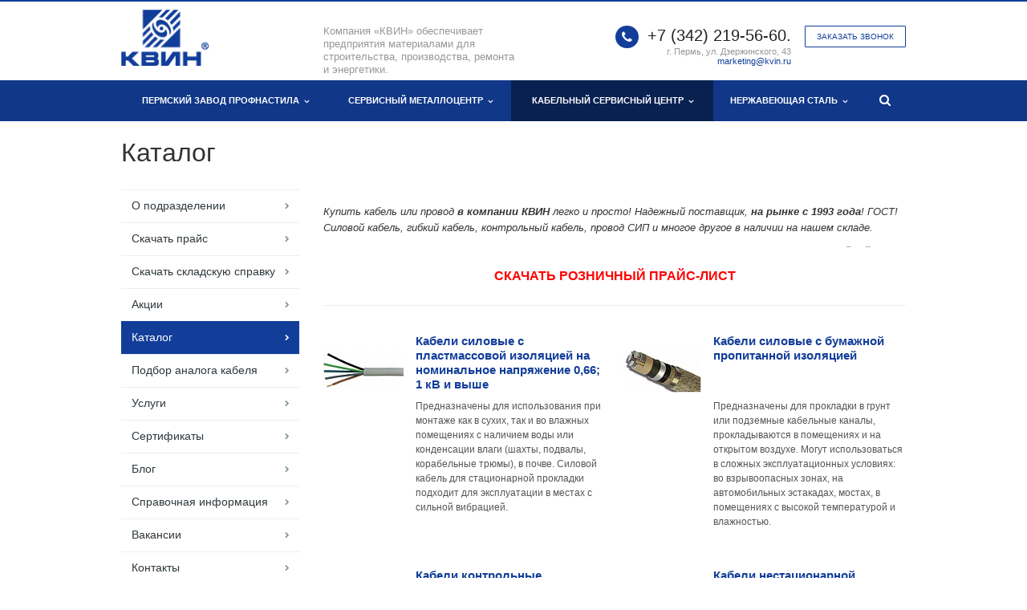

--- FILE ---
content_type: text/html; charset=UTF-8
request_url: https://kvin.ru/cable/catalog/
body_size: 14152
content:
<!DOCTYPE html>
<html class="  ">
	<head>
						<title>Каталог | Кабельный сервисный центр | КВИН - КВИН</title>
		<meta name="viewport" content="width=device-width, initial-scale=1.0">
		<link href='https://fonts.googleapis.com/css?family=Open+Sans:300italic,400italic,600italic,700italic,800italic,400,300,600,700,800&subset=latin,cyrillic-ext' rel='stylesheet' type='text'>
		<link href='https://fonts.googleapis.com/css?family=Ubuntu:400,700italic,700,500italic,500,400italic,300,300italic&subset=latin,cyrillic-ext' rel='stylesheet' type='text'>
																<meta http-equiv="Content-Type" content="text/html; charset=UTF-8" />
<meta name="keywords" content="квин кабель, квин пермь кабель, купить кабель в перми, купить провода пермь, провод пермь, кабель ввг пермь, кабель ввгнг пермь, кабель пермь, кабель пермь цена, кабель провод, кабель продукция, кабельный центр, кабель сип купить, кабель контрольный купить в перми, кабели силовые купить выгодно, кабель медный купить в перми, кабель алюминиевый купить пермский край, цена кабеля, заказать кабель в перми" />
<meta name="description" content="КВИН Купить кабельную продукцию и провода от производителя в Перми" />
<link href="/bitrix/js/ui/design-tokens/dist/ui.design-tokens.min.css?170911781922911" type="text/css"  rel="stylesheet" />
<link href="/bitrix/js/ui/fonts/opensans/ui.font.opensans.min.css?16974817232320" type="text/css"  rel="stylesheet" />
<link href="/bitrix/js/main/popup/dist/main.popup.bundle.min.css?169748172126598" type="text/css"  rel="stylesheet" />
<link href="/bitrix/cache/css/s1/aspro-scorp-kvin/template_4957385748b32d7796a373b061a7e69d/template_4957385748b32d7796a373b061a7e69d_v1.css?1745560739318815" type="text/css"  data-template-style="true" rel="stylesheet" />
<script>if(!window.BX)window.BX={};if(!window.BX.message)window.BX.message=function(mess){if(typeof mess==='object'){for(let i in mess) {BX.message[i]=mess[i];} return true;}};</script>
<script>(window.BX||top.BX).message({'JS_CORE_LOADING':'Загрузка...','JS_CORE_NO_DATA':'- Нет данных -','JS_CORE_WINDOW_CLOSE':'Закрыть','JS_CORE_WINDOW_EXPAND':'Развернуть','JS_CORE_WINDOW_NARROW':'Свернуть в окно','JS_CORE_WINDOW_SAVE':'Сохранить','JS_CORE_WINDOW_CANCEL':'Отменить','JS_CORE_WINDOW_CONTINUE':'Продолжить','JS_CORE_H':'ч','JS_CORE_M':'м','JS_CORE_S':'с','JSADM_AI_HIDE_EXTRA':'Скрыть лишние','JSADM_AI_ALL_NOTIF':'Показать все','JSADM_AUTH_REQ':'Требуется авторизация!','JS_CORE_WINDOW_AUTH':'Войти','JS_CORE_IMAGE_FULL':'Полный размер'});</script>

<script src="/bitrix/js/main/core/core.min.js?1709117854223197"></script>

<script>BX.Runtime.registerExtension({'name':'main.core','namespace':'BX','loaded':true});</script>
<script>BX.setJSList(['/bitrix/js/main/core/core_ajax.js','/bitrix/js/main/core/core_promise.js','/bitrix/js/main/polyfill/promise/js/promise.js','/bitrix/js/main/loadext/loadext.js','/bitrix/js/main/loadext/extension.js','/bitrix/js/main/polyfill/promise/js/promise.js','/bitrix/js/main/polyfill/find/js/find.js','/bitrix/js/main/polyfill/includes/js/includes.js','/bitrix/js/main/polyfill/matches/js/matches.js','/bitrix/js/ui/polyfill/closest/js/closest.js','/bitrix/js/main/polyfill/fill/main.polyfill.fill.js','/bitrix/js/main/polyfill/find/js/find.js','/bitrix/js/main/polyfill/matches/js/matches.js','/bitrix/js/main/polyfill/core/dist/polyfill.bundle.js','/bitrix/js/main/core/core.js','/bitrix/js/main/polyfill/intersectionobserver/js/intersectionobserver.js','/bitrix/js/main/lazyload/dist/lazyload.bundle.js','/bitrix/js/main/polyfill/core/dist/polyfill.bundle.js','/bitrix/js/main/parambag/dist/parambag.bundle.js']);
</script>
<script>BX.Runtime.registerExtension({'name':'jquery','namespace':'window','loaded':true});</script>
<script>BX.Runtime.registerExtension({'name':'fx','namespace':'window','loaded':true});</script>
<script>BX.Runtime.registerExtension({'name':'ui.design-tokens','namespace':'window','loaded':true});</script>
<script>BX.Runtime.registerExtension({'name':'ui.fonts.opensans','namespace':'window','loaded':true});</script>
<script>BX.Runtime.registerExtension({'name':'main.popup','namespace':'BX.Main','loaded':true});</script>
<script>BX.Runtime.registerExtension({'name':'popup','namespace':'window','loaded':true});</script>
<script>(window.BX||top.BX).message({'LANGUAGE_ID':'ru','FORMAT_DATE':'DD.MM.YYYY','FORMAT_DATETIME':'DD.MM.YYYY HH:MI:SS','COOKIE_PREFIX':'BITRIX_SM','SERVER_TZ_OFFSET':'10800','UTF_MODE':'Y','SITE_ID':'s1','SITE_DIR':'/','USER_ID':'','SERVER_TIME':'1768587924','USER_TZ_OFFSET':'0','USER_TZ_AUTO':'Y','bitrix_sessid':'85ce4bbf4242c132aa2ec7eee94a7fa5'});</script>


<script  src="/bitrix/cache/js/s1/aspro-scorp-kvin/kernel_main/kernel_main_v1.js?1745560840165006"></script>
<script src="/bitrix/js/main/jquery/jquery-1.12.4.min.js?169748172193636"></script>
<script src="/bitrix/js/main/popup/dist/main.popup.bundle.min.js?170911785265824"></script>
<script src="/bitrix/js/main/ajax.min.js?169748172122194"></script>
<script>BX.setJSList(['/bitrix/js/main/core/core_fx.js','/bitrix/js/main/session.js','/bitrix/js/main/pageobject/pageobject.js','/bitrix/js/main/core/core_window.js','/bitrix/js/main/date/main.date.js','/bitrix/js/main/core/core_date.js','/bitrix/js/main/utils.js','/bitrix/templates/aspro-scorp-kvin/js/jquery.actual.min.js','/bitrix/templates/aspro-scorp-kvin/js/jquery.fancybox.js','/bitrix/templates/aspro-scorp-kvin/js/blink.js','/bitrix/templates/aspro-scorp-kvin/vendor/jquery.easing.js','/bitrix/templates/aspro-scorp-kvin/vendor/jquery.appear.js','/bitrix/templates/aspro-scorp-kvin/vendor/jquery.cookie.js','/bitrix/templates/aspro-scorp-kvin/vendor/bootstrap.js','/bitrix/templates/aspro-scorp-kvin/vendor/flexslider/jquery.flexslider-min.js','/bitrix/templates/aspro-scorp-kvin/vendor/jquery.validate.min.js','/bitrix/templates/aspro-scorp-kvin/js/jquery.uniform.min.js','/bitrix/templates/aspro-scorp-kvin/js/jqModal.js','/bitrix/templates/aspro-scorp-kvin/js/detectmobilebrowser.js','/bitrix/templates/aspro-scorp-kvin/js/general.js','/bitrix/templates/aspro-scorp-kvin/js/custom.js','/bitrix/components/bitrix/search.title/script.js','/bitrix/templates/aspro-scorp-kvin/js/jquery.inputmask.bundle.min.js']);</script>
<script>BX.setCSSList(['/bitrix/templates/aspro-scorp-kvin/css/bootstrap.css','/bitrix/templates/aspro-scorp-kvin/css/fonts/font-awesome/css/font-awesome.min.css','/bitrix/templates/aspro-scorp-kvin/vendor/flexslider/flexslider.css','/bitrix/templates/aspro-scorp-kvin/css/jquery.fancybox.css','/bitrix/templates/aspro-scorp-kvin/css/theme-elements.css','/bitrix/templates/aspro-scorp-kvin/css/theme-responsive.css','/bitrix/templates/.default/ajax/ajax.css','/bitrix/templates/aspro-scorp-kvin/styles.css','/bitrix/templates/aspro-scorp-kvin/template_styles.css','/bitrix/templates/aspro-scorp-kvin/css/responsive.css','/bitrix/templates/aspro-scorp-kvin/themes/CUSTOM_s1/colors.css','/bitrix/templates/aspro-scorp-kvin/css/custom.css']);</script>
<script>BX.message({'JS_REQUIRED':'Заполните это поле!','JS_FORMAT':'Неверный формат!','JS_FILE_EXT':'Недопустимое расширение файла!','JS_PASSWORD_COPY':'Пароли не совпадают!','JS_PASSWORD_LENGTH':'Минимум 6 символов!','JS_ERROR':'Неверно заполнено поле!','JS_FILE_SIZE':'Максимальный размер 5мб!','JS_FILE_BUTTON_NAME':'Выберите файл','JS_FILE_DEFAULT':'Файл не найден','JS_DATE':'Некорректная дата!','JS_DATETIME':'Некорректная дата/время!','S_CALLBACK':'Заказать звонок','ERROR_INCLUDE_MODULE_SCORP_TITLE':'Ошибка подключения модуля &laquo;Аспро: Корпоративный сайт современной компании&raquo;','ERROR_INCLUDE_MODULE_SCORP_TEXT':'Ошибка подключения модуля &laquo;Аспро: Корпоративный сайт современной компании&raquo;.<br />Пожалуйста установите модуль и повторите попытку','S_SERVICES':'Наши услуги','S_SERVICES_SHORT':'Услуги','S_TO_ALL_SERVICES':'Все услуги','S_CATALOG':'Каталог товаров','S_CATALOG_SHORT':'Каталог','S_TO_ALL_CATALOG':'Весь каталог','S_CATALOG_FAVORITES':'Наши товары','S_CATALOG_FAVORITES_SHORT':'Товары','S_NEWS':'Новости','S_TO_ALL_NEWS':'Все новости','S_COMPANY':'О компании','S_OTHER':'Прочее','S_CONTENT':'Контент','T_JS_ARTICLE':'Артикул: ','T_JS_NAME':'Наименование: ','T_JS_PRICE':'Цена: ','T_JS_QUANTITY':'Количество: ','T_JS_SUMM':'Сумма: '})</script>
<link rel="shortcut icon" href="/favicon.ico" type="image/x-icon" />
<link rel="apple-touch-icon" sizes="57x57" href="/bitrix/templates/aspro-scorp-kvin/themes/CUSTOM_s1/images/favicon_57.png" />
<link rel="apple-touch-icon" sizes="72x72" href="/bitrix/templates/aspro-scorp-kvin/themes/CUSTOM_s1/images/favicon_72.png" />
<style>.maxwidth-banner{max-width: auto;}</style>
<meta property="og:title" content="Каталог | Кабельный сервисный центр | КВИН - КВИН" />
<meta property="og:type" content="article" />
<meta property="og:image" content="/logo.png" />
<link rel="image_src" href="/logo.png"  />
<meta property="og:url" content="/cable/catalog/" />
<meta property="og:description" content="КВИН Купить кабельную продукцию и провода от производителя в Перми" />



<script  src="/bitrix/cache/js/s1/aspro-scorp-kvin/template_ada449645e4fa7884c7bb242b744af14/template_ada449645e4fa7884c7bb242b744af14_v1.js?1745560739287546"></script>
<script type="text/javascript">var _ba = _ba || []; _ba.push(["aid", "23503c19ef48f846e98e10f5e28f50d5"]); _ba.push(["host", "kvin.ru"]); (function() {var ba = document.createElement("script"); ba.type = "text/javascript"; ba.async = true;ba.src = (document.location.protocol == "https:" ? "https://" : "http://") + "bitrix.info/ba.js";var s = document.getElementsByTagName("script")[0];s.parentNode.insertBefore(ba, s);})();</script>


																																		<!-- Global Site Tag (gtag.js) - Google Analytics -->
<script async src="https://www.googletagmanager.com/gtag/js?id=UA-107004674-1"></script>
<script>
  window.dataLayer = window.dataLayer || [];
  function gtag(){dataLayer.push(arguments)};
  gtag('js', new Date());

  gtag('config', 'UA-107004674-1');
</script>
<script type="text/javascript">(window.Image ? (new Image()) : document.createElement('img')).src = 'https://vk.com/rtrg?p=VK-RTRG-234827-1zQWJ';</script>
	</head>
	<body>
<script>
  window.fbAsyncInit = function() {
    FB.init({
      appId      : '410390079439759',
      xfbml      : true,
      version    : 'v3.0'
    });
    FB.AppEvents.logPageView();
  };

  (function(d, s, id){
     var js, fjs = d.getElementsByTagName(s)[0];
     if (d.getElementById(id)) {return;}
     js = d.createElement(s); js.id = id;
     js.src = "https://connect.facebook.net/en_US/sdk.js";
     fjs.parentNode.insertBefore(js, fjs);
   }(document, 'script', 'facebook-jssdk'));
</script>

				<div id="panel"></div>
						<script type='text/javascript'>
		var arBasketItems = {};
		var arScorpOptions = ({
			'SITE_DIR' : '/',
			'SITE_ID' : 's1',
			'SITE_TEMPLATE_PATH' : '/bitrix/templates/aspro-scorp-kvin',
			'THEME' : ({
				'THEME_SWITCHER' : 'N',
				'BASE_COLOR' : 'CUSTOM',
				'BASE_COLOR_CUSTOM' : '123e9a',
				'TOP_MENU' : 'COLOR',
				'TOP_MENU_FIXED' : 'Y',
				'COLORED_LOGO' : 'Y',
				'SIDE_MENU' : 'LEFT',
				'SCROLLTOTOP_TYPE' : 'ROUND_COLOR',
				'SCROLLTOTOP_POSITION' : 'PADDING',
				'ADD_SITE_NAME_IN_TITLE' : 'Y',
				'USE_CAPTCHA_FORM' : 'NONE',
				'DISPLAY_PROCESSING_NOTE' : 'Y',
				'PROCESSING_NOTE_CHECKED' : 'Y',
				'PHONE_MASK' : '+7 (999) 999-99-99',
				'VALIDATE_PHONE_MASK' : '^[+][0-9] [(][0-9]{3}[)] [0-9]{3}[-][0-9]{2}[-][0-9]{2}$',
				'DATE_MASK' : 'd.m.y',
				'DATE_PLACEHOLDER' : 'дд.мм.гггг',
				'VALIDATE_DATE_MASK' : '^[0-9]{1,2}\.[0-9]{1,2}\.[0-9]{4}$',
				'DATETIME_MASK' : 'd.m.y h:s',
				'DATETIME_PLACEHOLDER' : 'дд.мм.гггг чч:мм',
				'VALIDATE_DATETIME_MASK' : '^[0-9]{1,2}\.[0-9]{1,2}\.[0-9]{4} [0-9]{1,2}\:[0-9]{1,2}$',
				'VALIDATE_FILE_EXT' : 'png|jpg|jpeg|gif|doc|docx|xls|xlsx|txt|pdf|odt|rtf',
				'SOCIAL_VK' : 'https://vk.com/kvinltd',
				'SOCIAL_FACEBOOK' : '',
				'SOCIAL_TWITTER' : '',
				'SOCIAL_YOUTUBE' : '',
				'SOCIAL_ODNOKLASSNIKI' : 'https://ok.ru/profile/576328709518',
				'SOCIAL_GOOGLEPLUS' : '',
				'BANNER_WIDTH' : 'AUTO',
				'TEASERS_INDEX' : 'NONE',
				'CATALOG_INDEX' : 'N',
				'CATALOG_FAVORITES_INDEX' : 'N',
				'BIGBANNER_ANIMATIONTYPE' : 'SLIDE_HORIZONTAL',
				'BIGBANNER_SLIDESSHOWSPEED' : '5000',
				'BIGBANNER_ANIMATIONSPEED' : '600',
				'PARTNERSBANNER_SLIDESSHOWSPEED' : '5000',
				'PARTNERSBANNER_ANIMATIONSPEED' : '600',
				'ORDER_VIEW' : 'N',
				'ORDER_BASKET_VIEW' : 'FLY',
				'URL_BASKET_SECTION' : '/cart/',
				'URL_ORDER_SECTION' : '/cart/order/',
				'USE_YA_COUNTER' : 'Y',
				'YA_COUNTER_ID' : '21939766',
				'USE_FORMS_GOALS' : 'SINGLE',
				'USE_SALE_GOALS' : 'Y',
				'USE_DEBUG_GOALS' : 'Y',
			})
		});

		$(document).ready(function(){
			if($.trim(arScorpOptions['THEME']['ORDER_VIEW']) === 'Y' && ($.trim(window.location.pathname) != $.trim(arScorpOptions['THEME']['URL_BASKET_SECTION'])) && ($.trim(window.location.pathname) != $.trim(arScorpOptions['THEME']['URL_ORDER_SECTION']))){
				if(arScorpOptions['THEME']['ORDER_BASKET_VIEW'] === 'FLY'){
					$.ajax({
						url: arScorpOptions['SITE_DIR'] + 'ajax/basket_items.php',
						type: 'POST',
						success: function(html){
							$('body').prepend('<div class="ajax_basket">' + html + '</div>');
							setTimeout(function(){
								$('.ajax_basket').addClass('ready');
								$('.basket.fly>.wrap').addClass(arScorpOptions['THEME']['TOP_MENU']);
								$('.basket_top.basketFlyTrue').removeClass('hidden').find('.count').text($('.basket .count').text());
							}, 50);
						}
					});

					/*if($('header .top-callback').length){
						var htmlMedia = '<div class="basket_top basketFlyTrue pull-right hidden-lg hidden-md hidden-sm">'
											+'<div class="b_wrap">'
												+'<a href="'+$.trim(arScorpOptions['THEME']['URL_BASKET_SECTION'])+'" class="icon"><span class="count"></span></a>'
											+'</div>'
										+'</div>';
						$('header .top-callback').prepend(htmlMedia);
					}*/
				}
				else if(arScorpOptions['THEME']['ORDER_BASKET_VIEW'] === 'HEADER'){
					$.ajax({
						url: arScorpOptions['SITE_DIR'] + 'ajax/basket_items.php ',
						type: 'POST',
						success: function(html){
							$('.mega-menu .table-menu.basketTrue table td.search-item>.wrap').append('<div class="ajax_basket">' + html + '</div>');
							$('header .logo-row .top-callback').prepend('<div class="ajax_basket">' + html + '</div>');
							setTimeout(function(){
								$('.ajax_basket').addClass('ready');
							}, 50);
						}
					});
				}
			}

		});

		</script>
		<!--'start_frame_cache_options-block'--><!--'end_frame_cache_options-block'-->																		<div class="body ">
			<div class="body_media"></div>

			<header class="topmenu-COLOR canfixed">
				<div class="logo_and_menu-row">
					<div class="logo-row row">
						<div class="maxwidth-theme">
							<div class="col-md-3 col-sm-4">
								<div class="logo colored">
									<a href="/"><img src="/logo12.png" alt="КВИН" title="КВИН" /></a>								</div>
							</div>

							<div class="col-md-9 col-sm-8 col-xs-12">
								<div class="top-description col-md-4 hidden-sm hidden-xs">
									Компания «КВИН» обеспечивает предприятия материалами для строительства, производства, ремонта и энергетики.
								</div>

								<div class="top-callback col-md-8">
									<div class="callback pull-right hidden-xs" data-event="jqm" data-param-id="24" data-name="callback">
										<span href="javascript:;" class="btn btn-default white btn-xs">Заказать звонок</span>
									</div>

																			<div class="phone pull-right hidden-xs">
											<div class="phone-number">
												<i class="fa fa-phone"></i>
												<div><a href="tel:+7 (342) 219-56-60." class="callibri_pzp">+7 (342) 219-56-60.</a></div>
											</div>

											<div class="phone-desc pull-right">
												г. Пермь, ул. Дзержинского, 43<br>
												<a href="mailto:marketing@kvin.ru">marketing@kvin.ru</a>
											</div>
										</div>

										<div class="email pull-right">
											<i class="fa fa-envelope"></i>
											<div><a href="mailto:marketing@kvin.ru">marketing@kvin.ru</a></div>
										</div>
									
									<button class="btn btn-responsive-nav visible-xs" data-toggle="collapse" data-target=".nav-main-collapse">
										<i class="fa fa-bars"></i>
									</button>
								</div>
							</div>
						</div>
					</div>

					<div class="menu-row row">
						<div class="maxwidth-theme">
							<div class="col-md-12">
								<div class="nav-main-collapse collapse">
									<div class="menu-only">
										<nav class="mega-menu">
												<div class="table-menu hidden-xxs">
		<table>
			<tr>
														<td class="dropdown ">
						<div class="wrap">
							<a class="dropdown-toggle" href="/pzp/" title="Пермский завод профнастила">
								Пермский завод профнастила																	&nbsp;<i class="fa fa-angle-down"></i>
															</a>
															<span class="tail"></span>
								<ul class="dropdown-menu">
																													<li class=" ">
											<a href="/pzp/?" title="О подразделении">О подразделении</a>
																					</li>
																													<li class=" ">
											<a href="/pzp/aktsii/" title="Акции">Акции</a>
																					</li>
																													<li class=" ">
											<a href="/pzp/catalog/" title="Каталог">Каталог</a>
																					</li>
																													<li class=" ">
											<a href="/pzp/builder/" title="Подбор цветов и материалов">Подбор цветов и материалов</a>
																					</li>
																													<li class=" ">
											<a href="/pzp/uslugi/" title="Услуги">Услуги</a>
																					</li>
																													<li class=" ">
											<a href="/pzp/poleznaya-informatsiya/" title="Полезная информация">Полезная информация</a>
																					</li>
																													<li class=" ">
											<a href="/pzp/stroitelyam/" title="Строителям">Строителям</a>
																					</li>
																													<li class=" ">
											<a href="/pzp/dealer/" title="Дилерам">Дилерам</a>
																					</li>
																													<li class=" ">
											<a href="/pzp/blog/" title="Блог">Блог</a>
																					</li>
																													<li class=" ">
											<a href="/pzp/novosti/" title="Новости">Новости</a>
																					</li>
																													<li class=" ">
											<a href="/company/vacancy/" title="Вакансии">Вакансии</a>
																					</li>
																													<li class=" ">
											<a href="https://t.me/+S20EAIzqwhJlMGNi" title="Наш канал в Телеграмм">Наш канал в Телеграмм</a>
																					</li>
																													<li class=" ">
											<a href="/pzp/kontakty/" title="Контакты">Контакты</a>
																					</li>
																													<li class=" ">
											<a href="/pzp/payments.php" title="Онлайн-оплата">Онлайн-оплата</a>
																					</li>
																	</ul>
													</div>
					</td>
														<td class="dropdown ">
						<div class="wrap">
							<a class="dropdown-toggle" href="/metallocenter/" title="Сервисный металлоцентр">
								Сервисный металлоцентр																	&nbsp;<i class="fa fa-angle-down"></i>
															</a>
															<span class="tail"></span>
								<ul class="dropdown-menu">
																													<li class=" ">
											<a href="/metallocenter/?" title="О металлоцентре">О металлоцентре</a>
																					</li>
																													<li class=" ">
											<a href="/metallocenter/catalog/" title="Каталог">Каталог</a>
																					</li>
																													<li class=" ">
											<a href="/metallocenter/uslugi/" title="Производственные услуги">Производственные услуги</a>
																					</li>
																													<li class=" ">
											<a href="/metallocenter/aktsii/" title="Акции">Акции</a>
																					</li>
																													<li class=" ">
											<a href="/metallocenter/logistics/" title="Логистика">Логистика</a>
																					</li>
																													<li class=" ">
											<a href="/metallocenter/blog/vybiraem-stolby-dlya-zabora-truba-nkt-b-u-ili-profilnaya/" title="Статьи">Статьи</a>
																					</li>
																													<li class=" ">
											<a href="https://kvin.ru/metallocenter/blog/" title="Информация для клиентов и партнеров">Информация для клиентов и партнеров</a>
																					</li>
																													<li class=" ">
											<a href="/metallocenter/contacts/" title="Контакты">Контакты</a>
																					</li>
																													<li class=" ">
											<a href="https://t.me/+S20EAIzqwhJlMGNi" title="Наш канал в Телеграмм">Наш канал в Телеграмм</a>
																					</li>
																													<li class=" ">
											<a href="/metallocenter/poleznaya-informatsiya/" title="Сертификаты">Сертификаты</a>
																					</li>
																													<li class=" ">
											<a href="https://kvin.ru/company/news/" title="Новости">Новости</a>
																					</li>
																													<li class=" ">
											<a href="/pzp/payments.php" title="Онлайн-оплата">Онлайн-оплата</a>
																					</li>
																													<li class=" ">
											<a href="/company/vacancy/" title="Вакансии">Вакансии</a>
																					</li>
																	</ul>
													</div>
					</td>
														<td class="dropdown active">
						<div class="wrap">
							<a class="dropdown-toggle" href="/cable/" title="Кабельный сервисный центр">
								Кабельный сервисный центр																	&nbsp;<i class="fa fa-angle-down"></i>
															</a>
															<span class="tail"></span>
								<ul class="dropdown-menu">
																													<li class=" ">
											<a href="/cable/?" title="О подразделении">О подразделении</a>
																					</li>
																													<li class=" ">
											<a href="/cable/price-list/Прайс 14.01.2026.xls" title="Скачать прайс">Скачать прайс</a>
																					</li>
																													<li class=" ">
											<a href="/cable/sklad/Склад 16.01.2026.xls" title="Скачать складскую справку">Скачать складскую справку</a>
																					</li>
																													<li class=" ">
											<a href="/cable/aktsii/" title="Акции">Акции</a>
																					</li>
																													<li class=" active">
											<a href="/cable/catalog/" title="Каталог">Каталог</a>
																					</li>
																													<li class=" ">
											<a href="/cable/podbor-kabelya-analoga-spetsialostom.php" title="Подбор аналога кабеля">Подбор аналога кабеля</a>
																					</li>
																													<li class=" ">
											<a href="/cable/uslugi/" title="Услуги">Услуги</a>
																					</li>
																													<li class=" ">
											<a href="/cable/sertifikaty/" title="Сертификаты">Сертификаты</a>
																					</li>
																													<li class=" ">
											<a href="/cable/blog/" title="Блог">Блог</a>
																					</li>
																													<li class=" ">
											<a href="/cable/spravochnaya-informatsiya/" title="Справочная информация">Справочная информация</a>
																					</li>
																													<li class=" ">
											<a href="/company/vacancy/" title="Вакансии">Вакансии</a>
																					</li>
																													<li class=" ">
											<a href="/cable/contact/" title="Контакты">Контакты</a>
																					</li>
																													<li class=" ">
											<a href="/pzp/payments.php" title="Онлайн-оплата">Онлайн-оплата</a>
																					</li>
																													<li class=" ">
											<a href="https://t.me/+qWGJIml46ZtjNTMy" title="Наш канал в Телеграмм">Наш канал в Телеграмм</a>
																					</li>
																	</ul>
													</div>
					</td>
														<td class="dropdown ">
						<div class="wrap">
							<a class="dropdown-toggle" href="/nerzhaveyushchaya-stal/" title="Нержавеющая сталь">
								Нержавеющая сталь																	&nbsp;<i class="fa fa-angle-down"></i>
															</a>
															<span class="tail"></span>
								<ul class="dropdown-menu">
																													<li class=" ">
											<a href="/nerzhaveyushchaya-stal/?" title="О подразделении">О подразделении</a>
																					</li>
																													<li class=" ">
											<a href="/nerzhaveyushchaya-stal/catalog/" title="Каталог">Каталог</a>
																					</li>
																													<li class=" ">
											<a href="/nerzhaveyushchaya-stal/aktsii/" title="Акции">Акции</a>
																					</li>
																													<li class=" ">
											<a href="/nerzhaveyushchaya-stal/contact/" title="Контакты">Контакты</a>
																					</li>
																	</ul>
													</div>
					</td>
								<td class="dropdown js-dropdown nosave" style="display:none;">
					<div class="wrap">
						<a class="dropdown-toggle more-items" href="#">
							<span>...</span>
						</a>
						<span class="tail"></span>
						<ul class="dropdown-menu"></ul>
					</div>
				</td>
				<td class="search-item nosave">
					<div class="wrap">
						<a href="#" class="search-icon pull-left" title="Поиск по сайту">
							<i class="fa fa-search"></i>
						</a>
					</div>
				</td>
			</tr>
		</table>
	</div>
	<ul class="nav nav-pills responsive-menu visible-xs" id="mainMenu">
								<li class="dropdown ">
				<a class="dropdown-toggle1" href="/pzp/" title="Пермский завод профнастила">
					Пермский завод профнастила											<i class="fa fa-angle-down dropdown-toggle"></i>
									</a>
									<ul class="dropdown-menu">
																				<li class=" ">
								<a href="/pzp/?" title="О подразделении">
									О подразделении																	</a>
															</li>
																				<li class=" ">
								<a href="/pzp/aktsii/" title="Акции">
									Акции																	</a>
															</li>
																				<li class=" ">
								<a href="/pzp/catalog/" title="Каталог">
									Каталог																	</a>
															</li>
																				<li class=" ">
								<a href="/pzp/builder/" title="Подбор цветов и материалов">
									Подбор цветов и материалов																	</a>
															</li>
																				<li class=" ">
								<a href="/pzp/uslugi/" title="Услуги">
									Услуги																	</a>
															</li>
																				<li class=" ">
								<a href="/pzp/poleznaya-informatsiya/" title="Полезная информация">
									Полезная информация																	</a>
															</li>
																				<li class=" ">
								<a href="/pzp/stroitelyam/" title="Строителям">
									Строителям																	</a>
															</li>
																				<li class=" ">
								<a href="/pzp/dealer/" title="Дилерам">
									Дилерам																	</a>
															</li>
																				<li class=" ">
								<a href="/pzp/blog/" title="Блог">
									Блог																	</a>
															</li>
																				<li class=" ">
								<a href="/pzp/novosti/" title="Новости">
									Новости																	</a>
															</li>
																				<li class=" ">
								<a href="/company/vacancy/" title="Вакансии">
									Вакансии																	</a>
															</li>
																				<li class=" ">
								<a href="https://t.me/+S20EAIzqwhJlMGNi" title="Наш канал в Телеграмм">
									Наш канал в Телеграмм																	</a>
															</li>
																				<li class=" ">
								<a href="/pzp/kontakty/" title="Контакты">
									Контакты																	</a>
															</li>
																				<li class=" ">
								<a href="/pzp/payments.php" title="Онлайн-оплата">
									Онлайн-оплата																	</a>
															</li>
											</ul>
							</li>
								<li class="dropdown ">
				<a class="dropdown-toggle1" href="/metallocenter/" title="Сервисный металлоцентр">
					Сервисный металлоцентр											<i class="fa fa-angle-down dropdown-toggle"></i>
									</a>
									<ul class="dropdown-menu">
																				<li class=" ">
								<a href="/metallocenter/?" title="О металлоцентре">
									О металлоцентре																	</a>
															</li>
																				<li class=" ">
								<a href="/metallocenter/catalog/" title="Каталог">
									Каталог																	</a>
															</li>
																				<li class=" ">
								<a href="/metallocenter/uslugi/" title="Производственные услуги">
									Производственные услуги																	</a>
															</li>
																				<li class=" ">
								<a href="/metallocenter/aktsii/" title="Акции">
									Акции																	</a>
															</li>
																				<li class=" ">
								<a href="/metallocenter/logistics/" title="Логистика">
									Логистика																	</a>
															</li>
																				<li class=" ">
								<a href="/metallocenter/blog/vybiraem-stolby-dlya-zabora-truba-nkt-b-u-ili-profilnaya/" title="Статьи">
									Статьи																	</a>
															</li>
																				<li class=" ">
								<a href="https://kvin.ru/metallocenter/blog/" title="Информация для клиентов и партнеров">
									Информация для клиентов и партнеров																	</a>
															</li>
																				<li class=" ">
								<a href="/metallocenter/contacts/" title="Контакты">
									Контакты																	</a>
															</li>
																				<li class=" ">
								<a href="https://t.me/+S20EAIzqwhJlMGNi" title="Наш канал в Телеграмм">
									Наш канал в Телеграмм																	</a>
															</li>
																				<li class=" ">
								<a href="/metallocenter/poleznaya-informatsiya/" title="Сертификаты">
									Сертификаты																	</a>
															</li>
																				<li class=" ">
								<a href="https://kvin.ru/company/news/" title="Новости">
									Новости																	</a>
															</li>
																				<li class=" ">
								<a href="/pzp/payments.php" title="Онлайн-оплата">
									Онлайн-оплата																	</a>
															</li>
																				<li class=" ">
								<a href="/company/vacancy/" title="Вакансии">
									Вакансии																	</a>
															</li>
											</ul>
							</li>
								<li class="dropdown active">
				<a class="dropdown-toggle1" href="/cable/" title="Кабельный сервисный центр">
					Кабельный сервисный центр											<i class="fa fa-angle-down dropdown-toggle"></i>
									</a>
									<ul class="dropdown-menu">
																				<li class=" ">
								<a href="/cable/?" title="О подразделении">
									О подразделении																	</a>
															</li>
																				<li class=" ">
								<a href="/cable/price-list/Прайс 14.01.2026.xls" title="Скачать прайс">
									Скачать прайс																	</a>
															</li>
																				<li class=" ">
								<a href="/cable/sklad/Склад 16.01.2026.xls" title="Скачать складскую справку">
									Скачать складскую справку																	</a>
															</li>
																				<li class=" ">
								<a href="/cable/aktsii/" title="Акции">
									Акции																	</a>
															</li>
																				<li class=" active">
								<a href="/cable/catalog/" title="Каталог">
									Каталог																	</a>
															</li>
																				<li class=" ">
								<a href="/cable/podbor-kabelya-analoga-spetsialostom.php" title="Подбор аналога кабеля">
									Подбор аналога кабеля																	</a>
															</li>
																				<li class=" ">
								<a href="/cable/uslugi/" title="Услуги">
									Услуги																	</a>
															</li>
																				<li class=" ">
								<a href="/cable/sertifikaty/" title="Сертификаты">
									Сертификаты																	</a>
															</li>
																				<li class=" ">
								<a href="/cable/blog/" title="Блог">
									Блог																	</a>
															</li>
																				<li class=" ">
								<a href="/cable/spravochnaya-informatsiya/" title="Справочная информация">
									Справочная информация																	</a>
															</li>
																				<li class=" ">
								<a href="/company/vacancy/" title="Вакансии">
									Вакансии																	</a>
															</li>
																				<li class=" ">
								<a href="/cable/contact/" title="Контакты">
									Контакты																	</a>
															</li>
																				<li class=" ">
								<a href="/pzp/payments.php" title="Онлайн-оплата">
									Онлайн-оплата																	</a>
															</li>
																				<li class=" ">
								<a href="https://t.me/+qWGJIml46ZtjNTMy" title="Наш канал в Телеграмм">
									Наш канал в Телеграмм																	</a>
															</li>
											</ul>
							</li>
								<li class="dropdown ">
				<a class="dropdown-toggle1" href="/nerzhaveyushchaya-stal/" title="Нержавеющая сталь">
					Нержавеющая сталь											<i class="fa fa-angle-down dropdown-toggle"></i>
									</a>
									<ul class="dropdown-menu">
																				<li class=" ">
								<a href="/nerzhaveyushchaya-stal/?" title="О подразделении">
									О подразделении																	</a>
															</li>
																				<li class=" ">
								<a href="/nerzhaveyushchaya-stal/catalog/" title="Каталог">
									Каталог																	</a>
															</li>
																				<li class=" ">
								<a href="/nerzhaveyushchaya-stal/aktsii/" title="Акции">
									Акции																	</a>
															</li>
																				<li class=" ">
								<a href="/nerzhaveyushchaya-stal/contact/" title="Контакты">
									Контакты																	</a>
															</li>
											</ul>
							</li>
				<li class="search">
			<div class="search-input-div">
				<input class="search-input" type="text" autocomplete="off" maxlength="50" size="40" placeholder="Найти" value="" name="q">
			</div>
			<div class="search-button-div">
				<button class="btn btn-search btn-default" value="Найти" name="s" type="submit">Найти</button>
			</div>
		</li>
	</ul>
										</nav>
									</div>
								</div>
							</div>
						</div>

						<style type="text/css">
.bx_searche .bx_image{width: 25px;	height: 25px;}
.bx_searche .bx_img_element{width: 45px;	height: 36px;}
.bx_searche .bx_item_block{min-height: 35px;line-height: 35px;
</style>
	<div class="search hide" id="title-search">
		<div class="maxwidth-theme">
			<div class="col-md-12">
				<form action="/search/">
					<div class="search-input-div">
						<input class="search-input" id="title-search-input" type="text" name="q" value="" placeholder="Найти" size="40" maxlength="50" autocomplete="off" />
					</div>
					<div class="search-button-div">
						<button class="btn btn-search btn-default" type="submit" name="s" value="Найти">Найти</button>
						<span class="fa fa-close" title="Закрыть"></span>
					</div>
				</form>
			</div>
		</div>
	</div>
<script type="text/javascript">
	var jsControl = new JCTitleSearch({
		//'WAIT_IMAGE': '/bitrix/themes/.default/images/wait.gif',
		'AJAX_PAGE' : '/cable/catalog/',
		'CONTAINER_ID': 'title-search',
		'INPUT_ID': 'title-search-input',
		'MIN_QUERY_LEN': 2
	});
</script>					</div>
				</div>

				<div class="line-row visible-xs"></div>
			</header>

			<div role="main" class="main">
													<section class="page-top">
						<div class="row">
							<div class="maxwidth-theme">
								<div class="col-md-12">
									<div class="row">
										<div class="col-md-12">
											<h1>Каталог</h1>
										</div>
									</div>
									<div class="row">
										<div class="col-md-12">
																					</div>
									</div>
								</div>
							</div>
						</div>
					</section>
								<div class="container">
											<div class="row">
							<div class="maxwidth-theme">
																	<div class="col-md-3 col-sm-3 col-xs-4 left-menu-md">
											<aside class="sidebar">
		<ul class="nav nav-list side-menu">
							<li class=" ">
					<a href="/cable/?">О подразделении</a>
													</li>
							<li class=" ">
					<a href="/cable/price-list/Прайс 14.01.2026.xls">Скачать прайс</a>
													</li>
							<li class=" ">
					<a href="/cable/sklad/Склад 16.01.2026.xls">Скачать складскую справку</a>
													</li>
							<li class=" ">
					<a href="/cable/aktsii/">Акции</a>
													</li>
							<li class="active ">
					<a href="/cable/catalog/">Каталог</a>
													</li>
							<li class=" ">
					<a href="/cable/podbor-kabelya-analoga-spetsialostom.php">Подбор аналога кабеля</a>
													</li>
							<li class=" ">
					<a href="/cable/uslugi/">Услуги</a>
													</li>
							<li class=" ">
					<a href="/cable/sertifikaty/">Сертификаты</a>
													</li>
							<li class=" ">
					<a href="/cable/blog/">Блог</a>
													</li>
							<li class=" ">
					<a href="/cable/spravochnaya-informatsiya/">Справочная информация</a>
													</li>
							<li class=" ">
					<a href="/company/vacancy/">Вакансии</a>
													</li>
							<li class=" ">
					<a href="/cable/contact/">Контакты</a>
													</li>
							<li class=" ">
					<a href="/pzp/payments.php">Онлайн-оплата</a>
													</li>
							<li class=" ">
					<a href="https://t.me/+qWGJIml46ZtjNTMy">Наш канал в Телеграмм</a>
													</li>
					</ul>
	</aside>
										<div class="sidearea">
																						
											<!-- <a href="https://kvin.ru/cable/aktsii/utsenennaya-produktsiya-/" target="_blank"> <img alt="ГОСТ с выгодой до 40%" src="/upload/side_banner.png" class="img-responsive"> </a>
-->										</div>
									</div>
									<div class="col-md-9 col-sm-9 col-xs-8 content-md">
																		<p>
</p>
<p style="text-align: right;">
</p>
 <i>Купить кабель или провод <b>в компании КВИН</b> легко и просто! </i><i>Надежный поставщик, <b>на рынке с 1993 года</b>!&nbsp;ГОСТ!</i>
<div>
 <i>Силовой кабель, гибкий кабель, контрольный кабель, провод СИП и многое другое в наличии на нашем складе.</i>
</div>
<p style="text-align: right;">
 <i><span style="font-size: 8px;">..</span></i><i><span style="font-size: 8px;">.&nbsp; &nbsp; &nbsp; &nbsp; &nbsp;...</span>&nbsp; &nbsp; &nbsp; &nbsp; &nbsp;</i><i>&nbsp;&nbsp;</i>
</p>
<p style="text-align: center;">
 <a href="/cable/price-list/Прайс%2006.05.2025.xls" onclick="yaCounter21939766.reachGoal('price');" target="_blank"><b><span style="color: #ff0000; font-size: 12pt;">СКАЧАТЬ РОЗНИЧНЫЙ ПРАЙС-ЛИСТ</span></b></a>
</p>
<hr>
 <div class="text_before_items">
	</div>
				<div class="item-views catalog sections">
		<div class="items row">
											<div class="col-md-6 col-sm-12">
					<div class="item noborder" id="bx_3218110189_111">
																			<div class="image">
								<a href="/cable/catalog/kabeli-silovye-dlya-statsionarnoy-prokladki-1-kv-i-vyshe/">
									<img src="/upload/resize_cache/iblock/383/100_87_1/383692e6fbcbcc168ffa7c7e24fb66c3.jpg" alt="Кабели силовые с пластмассовой изоляцией на номинальное напряжение 0,66; 1 кВ и выше" title="Кабели силовые с пластмассовой изоляцией на номинальное напряжение 0,66; 1 кВ и выше" class="img-responsive" />
								</a>
							</div>
												
						<div class="info">
																						<div class="title">
									<a href="/cable/catalog/kabeli-silovye-dlya-statsionarnoy-prokladki-1-kv-i-vyshe/">
										Кабели силовые с пластмассовой изоляцией на номинальное напряжение 0,66; 1 кВ и выше									</a>
								</div>
							
																						<div class="text">
									Предназначены для использования при монтаже как в сухих, так и во влажных помещениях с наличием воды или конденсации влаги (шахты, подвалы, корабельные трюмы), в почве. Силовой кабель для стационарной прокладки подходит для эксплуатации в местах с сильной вибрацией.								</div>
													</div>
					</div>
				</div>
											<div class="col-md-6 col-sm-12">
					<div class="item noborder" id="bx_3218110189_132">
																			<div class="image">
								<a href="/cable/catalog/kabeli-silovye-s-bumazhnoy-propitannoy-izolyatsiey/">
									<img src="/upload/resize_cache/iblock/81d/100_87_1/81d38d22b3549b70bd7596c0913e3c29.PNG" alt="Кабели силовые с бумажной пропитанной изоляцией" title="Кабели силовые с бумажной пропитанной изоляцией" class="img-responsive" />
								</a>
							</div>
												
						<div class="info">
																						<div class="title">
									<a href="/cable/catalog/kabeli-silovye-s-bumazhnoy-propitannoy-izolyatsiey/">
										Кабели силовые с бумажной пропитанной изоляцией									</a>
								</div>
							
																						<div class="text">
									Предназначены для прокладки в грунт или подземные кабельные каналы, прокладываются в помещениях и на открытом воздухе. Могут использоваться в сложных эксплуатационных условиях: во взрывоопасных зонах, на автомобильных эстакадах, мостах, в помещениях с высокой температурой и влажностью.								</div>
													</div>
					</div>
				</div>
											<div class="col-md-6 col-sm-12">
					<div class="item noborder" id="bx_3218110189_119">
																			<div class="image">
								<a href="/cable/catalog/kabeli-kontrolnye/">
									<img src="/upload/resize_cache/iblock/35b/100_87_1/35b5b45886da7741abcea4b88095cfcb.PNG" alt="Кабели контрольные" title="Кабели контрольные" class="img-responsive" />
								</a>
							</div>
												
						<div class="info">
																						<div class="title">
									<a href="/cable/catalog/kabeli-kontrolnye/">
										Кабели контрольные									</a>
								</div>
							
																						<div class="text">
									Предназначены для неподвижного присоединения к электрическим приборам, аппаратам, сборкам зажимов электрических распределительных устройств.								</div>
													</div>
					</div>
				</div>
											<div class="col-md-6 col-sm-12">
					<div class="item noborder" id="bx_3218110189_120">
																			<div class="image">
								<a href="/cable/catalog/kabeli-nestatsionarnoy-prokladki/">
									<img src="/upload/resize_cache/iblock/18f/100_87_1/18f8513adcce669e73666e5715af3400.PNG" alt="Кабели нестационарной прокладки" title="Кабели нестационарной прокладки" class="img-responsive" />
								</a>
							</div>
												
						<div class="info">
																						<div class="title">
									<a href="/cable/catalog/kabeli-nestatsionarnoy-prokladki/">
										Кабели нестационарной прокладки									</a>
								</div>
							
																						<div class="text">
									Предназначены  для  присоединения  передвижных  машин,  механизмов  и  оборудования  к 
электрическим  сетям  и  к  передвижным  источникам  электрической  энергии.								</div>
													</div>
					</div>
				</div>
											<div class="col-md-6 col-sm-12">
					<div class="item noborder" id="bx_3218110189_126">
																			<div class="image">
								<a href="/cable/catalog/provoda-dlya-vozdushnykh-liniy-peredach/">
									<img src="/upload/resize_cache/iblock/560/100_87_1/56015ec868b91cb4908f9977860fe033.PNG" alt="Провода самонесущие изолированные и защищенные для воздушных линий электропередачи" title="Провода самонесущие изолированные и защищенные для воздушных линий электропередачи" class="img-responsive" />
								</a>
							</div>
												
						<div class="info">
																						<div class="title">
									<a href="/cable/catalog/provoda-dlya-vozdushnykh-liniy-peredach/">
										Провода самонесущие изолированные и защищенные для воздушных линий электропередачи									</a>
								</div>
							
																						<div class="text">
									СИПы предназначены для применения в воздушных линиях электропередачи с подвеской на опорах или фасадах зданий и сооружений.								</div>
													</div>
					</div>
				</div>
											<div class="col-md-6 col-sm-12">
					<div class="item noborder" id="bx_3218110189_130">
																			<div class="image">
								<a href="/cable/catalog/provoda-silovye-obshchego-naznacheniya/">
									<img src="/upload/resize_cache/iblock/719/100_87_1/7191303c66d8fa41a088bbc68709380c.PNG" alt="Провода силовые общего назначения" title="Провода силовые общего назначения" class="img-responsive" />
								</a>
							</div>
												
						<div class="info">
																						<div class="title">
									<a href="/cable/catalog/provoda-silovye-obshchego-naznacheniya/">
										Провода силовые общего назначения									</a>
								</div>
							
																						<div class="text">
									Применяются для присоединения установок в электротехнических сетях, а также для монтажа радиоаппаратуры.								</div>
													</div>
					</div>
				</div>
											<div class="col-md-6 col-sm-12">
					<div class="item noborder" id="bx_3218110189_122">
																			<div class="image">
								<a href="/cable/catalog/provoda-silovye-dlya-elektricheskikh-ustanovok/">
									<img src="/upload/resize_cache/iblock/536/100_87_1/53673f8c00ee8f2f354307b18f8014b3.PNG" alt="Провода силовые для электрических установок" title="Провода силовые для электрических установок" class="img-responsive" />
								</a>
							</div>
												
						<div class="info">
																						<div class="title">
									<a href="/cable/catalog/provoda-silovye-dlya-elektricheskikh-ustanovok/">
										Провода силовые для электрических установок									</a>
								</div>
							
																						<div class="text">
									Применяют для электрических установок при стационарной прокладке в осветительных сетях, а также для монтажа электрооборудования, машин, механизмов и станков.								</div>
													</div>
					</div>
				</div>
											<div class="col-md-6 col-sm-12">
					<div class="item noborder" id="bx_3218110189_163">
																			<div class="image">
								<a href="/cable/catalog/provoda-spetsialnogo-naznacheniya/">
									<img src="/upload/resize_cache/iblock/7a6/100_87_1/7a627fe49d95c217f4a10874ebe7aa96.png" alt="Провода специального назначения" title="Провода специального назначения" class="img-responsive" />
								</a>
							</div>
												
						<div class="info">
																						<div class="title">
									<a href="/cable/catalog/provoda-spetsialnogo-naznacheniya/">
										Провода специального назначения									</a>
								</div>
							
																						<div class="text">
									Силовые провода с повышенной стойкостью к воздействию окружающей среды. Предназначены для использования в помещениях и сооружениях, где слишком холодно, жарко или влажно, а также имеется опасность механического воздействия.								</div>
													</div>
					</div>
				</div>
											<div class="col-md-6 col-sm-12">
					<div class="item noborder" id="bx_3218110189_142">
																			<div class="image">
								<a href="/cable/catalog/provoda-neizolirovannye-d-vozdushnykh-liniy/">
									<img src="/upload/resize_cache/iblock/bdb/100_87_1/bdb46f80bbdefbf3ed8e1e8b6a5c0715.PNG" alt="Провода не изолированные для воздушных линий" title="Провода не изолированные для воздушных линий" class="img-responsive" />
								</a>
							</div>
												
						<div class="info">
																						<div class="title">
									<a href="/cable/catalog/provoda-neizolirovannye-d-vozdushnykh-liniy/">
										Провода не изолированные для воздушных линий									</a>
								</div>
							
																				</div>
					</div>
				</div>
											<div class="col-md-6 col-sm-12">
					<div class="item noborder" id="bx_3218110189_244">
																			<div class="image">
								<a href="/cable/catalog/silovoy-vzryvozashchishchyennyy-kabel/">
									<img src="/upload/resize_cache/iblock/bef/100_87_1/sqqp13dyvdijl7uyh6irdr9kinlaius9.jpg" alt="Силовой взрывозащищённый кабель" title="Силовой взрывозащищённый кабель" class="img-responsive" />
								</a>
							</div>
												
						<div class="info">
																						<div class="title">
									<a href="/cable/catalog/silovoy-vzryvozashchishchyennyy-kabel/">
										Силовой взрывозащищённый кабель									</a>
								</div>
							
																						<div class="text">
									Кабели предназначены для одиночной прокладки в кабельных сооружениях и производственных помещениях. Групповая прокладка разрешается только в наружных электроустановках и производственных помещениях, где возможно лишь периодическое присутствие обслуживающего персонала, при этом необходимо применять пассивную огнезащиту								</div>
													</div>
					</div>
				</div>
											<div class="col-md-6 col-sm-12">
					<div class="item noborder" id="bx_3218110189_246">
																			<div class="image">
								<a href="/cable/catalog/silovoy-s-izolyatsiey-iz-etilenpropilenovoy-reziny/">
									<img src="/upload/resize_cache/iblock/4fd/100_87_1/08xwt1oa9s6dr3t5qsf9k3aqjy2hysg4.jpg" alt="Силовой кабель с изоляцией из этиленпропиленовой резины" title="Силовой кабель с изоляцией из этиленпропиленовой резины" class="img-responsive" />
								</a>
							</div>
												
						<div class="info">
																						<div class="title">
									<a href="/cable/catalog/silovoy-s-izolyatsiey-iz-etilenpropilenovoy-reziny/">
										Силовой кабель с изоляцией из этиленпропиленовой резины									</a>
								</div>
							
																						<div class="text">
									Кабели предназначены для прокладки одиночных кабельных линий в кабельных сооружениях и помещениях. При групповой прокладке обязательно применение средств огнезащиты								</div>
													</div>
					</div>
				</div>
											<div class="col-md-6 col-sm-12">
					<div class="item noborder" id="bx_3218110189_248">
																			<div class="image">
								<a href="/cable/catalog/kabeli-v-spe/">
									<img src="/upload/resize_cache/iblock/ae1/100_87_1/pobkgq1056mqtthi2m12bzd5gks61fmi.jpg" alt="Кабели в СПЭ" title="Кабели в СПЭ" class="img-responsive" />
								</a>
							</div>
												
						<div class="info">
																						<div class="title">
									<a href="/cable/catalog/kabeli-v-spe/">
										Кабели в СПЭ									</a>
								</div>
							
																						<div class="text">
									Кабели силовые с изоляцией из сшитого полиэтилена предназначены для передачи и распределения электрической энергии в стационарных электрических установках на номинальное переменное напряжение 0,66; 1 и 3 кВ номинальной частотой 50 Гц. Кабели могут быть использованы для эксплуатации в электрических сетях постоянного напряжения, не превышающего в 2,4 раза больше номинального значения напряжения переменного тока. Кабели могут быть проложены без ограничения разности уровней по трассе прокладке, в том числе и на вертикальных участках								</div>
													</div>
					</div>
				</div>
											<div class="col-md-6 col-sm-12">
					<div class="item noborder" id="bx_3218110189_249">
																			<div class="image">
								<a href="/cable/catalog/malogabaritnye-opticheskie-kabeli/">
									<img src="/upload/resize_cache/iblock/57f/100_87_1/8803ay71fs1a3zbiecjklfpl10hocxsf.jpg" alt="Малогабаритные оптические кабели" title="Малогабаритные оптические кабели" class="img-responsive" />
								</a>
							</div>
												
						<div class="info">
																						<div class="title">
									<a href="/cable/catalog/malogabaritnye-opticheskie-kabeli/">
										Малогабаритные оптические кабели									</a>
								</div>
							
																						<div class="text">
									Специализированные кабели, разработанные для использования в условиях ограниченного пространства, например, внутри зданий, в городских сетях или для мобильной связи. Они обладают небольшим диаметром при сохранении высоких характеристик передачи данных								</div>
													</div>
					</div>
				</div>
											<div class="col-md-6 col-sm-12">
					<div class="item noborder" id="bx_3218110189_250">
																			<div class="image">
								<a href="/cable/catalog/kabeli-dlya-lokalnykh-setey-svyazi/">
									<img src="/upload/resize_cache/iblock/c81/100_87_1/pc6onkur68vb9qmwuoaf0od90i8spl09.jpg" alt="Кабели для локальных сетей связи" title="Кабели для локальных сетей связи" class="img-responsive" />
								</a>
							</div>
												
						<div class="info">
																						<div class="title">
									<a href="/cable/catalog/kabeli-dlya-lokalnykh-setey-svyazi/">
										Кабели для локальных сетей связи									</a>
								</div>
							
																						<div class="text">
									Специализированные кабели, предназначенные для использования внутри зданий или на небольших территориях, например, в корпоративных и промышленных сетях, где требуется высокая скорость передачи данных и устойчивость к внутренним условиям прокладки								</div>
													</div>
					</div>
				</div>
											<div class="col-md-6 col-sm-12">
					<div class="item noborder" id="bx_3218110189_251">
																			<div class="image">
								<a href="/cable/catalog/kabeli-dlya-magistralnykh-setey-svyazi/">
									<img src="/upload/resize_cache/iblock/c8d/100_87_1/ij8z7n8i3kwxb3g29ri03uour33ypfvh.png" alt="Кабели для магистральных сетей связи" title="Кабели для магистральных сетей связи" class="img-responsive" />
								</a>
							</div>
												
						<div class="info">
																						<div class="title">
									<a href="/cable/catalog/kabeli-dlya-magistralnykh-setey-svyazi/">
										Кабели для магистральных сетей связи									</a>
								</div>
							
																						<div class="text">
									Магистральные оптические кабели предназначены для передачи больших объемов данных на огромные расстояния, соединяя города, регионы и даже страны. Они отличаются повышенной прочностью и использованием одномодового оптического волокна для минимизации потерь сигнала. 								</div>
													</div>
					</div>
				</div>
					</div>
		<script type="text/javascript">
		$(document).ready(function(){
			$('.catalog.item-views.sections .item .title').sliceHeight();
			$('.catalog.item-views.sections .item').sliceHeight();
		});
		</script>
	</div>
			<!--'start_frame_cache_catalog-elements-block'-->			<div class="catalog item-views table">
	
		</div>
	<!--'end_frame_cache_catalog-elements-block'--><br>
<p style="text-align: center;">
 <a href="/cable/price-list/Прайс%2006.05.2025.xls" onclick="yaCounter21939766.reachGoal('price');" target="_blank"><b><span style="color: #ff0000; font-size: 12pt;">СКАЧАТЬ РОЗНИЧНЫЙ ПРАЙС-ЛИСТ</span></b></a>
</p>																											</div>																					</div>						</div>															</div>							</div>		</div>		<footer id="footer">
			<div class="container">
				<div class="row">
					<div class="maxwidth-theme">
						<div class="col-md-3 hidden-sm hidden-xs">
							<div class="copy">
								&copy; 2026 ООО «КВИН» Все права защищены. 							</div>
							<div id="bx-composite-banner"></div>
						</div>
						<div class="col-md-9 col-sm-12">
							<div class="row">
								<div class="col-md-9 col-sm-9">
										<div class="bottom-menu">
		<div class="items row">
											<div class="col-md-4 col-sm-6">
					<div class="item">
						<div class="title">
															<a href="/pzp/catalog/">Пермский завод профнастила</a>
													</div>
					</div>
				</div>
											<div class="col-md-4 col-sm-6">
					<div class="item">
						<div class="title">
															<a href="/metallocenter/">Металлоцентр</a>
													</div>
					</div>
				</div>
											<div class="col-md-4 col-sm-6">
					<div class="item active">
						<div class="title">
															<a href="/cable/">Кабельный сервисный центр</a>
													</div>
					</div>
				</div>
											<div class="col-md-4 col-sm-6">
					<div class="item">
						<div class="title">
															<a href="/company/">О компании</a>
													</div>
					</div>
				</div>
											<div class="col-md-4 col-sm-6">
					<div class="item">
						<div class="title">
															<a href="/company/licenses/">Лицензии</a>
													</div>
					</div>
				</div>
											<div class="col-md-4 col-sm-6">
					<div class="item">
						<div class="title">
															<a href="/company/news/">Новости</a>
													</div>
					</div>
				</div>
											<div class="col-md-4 col-sm-6">
					<div class="item">
						<div class="title">
															<a href="/company/partners/">Партнёры</a>
													</div>
					</div>
				</div>
											<div class="col-md-4 col-sm-6">
					<div class="item">
						<div class="title">
															<a href="/company/vacancy/">Вакансии</a>
													</div>
					</div>
				</div>
											<div class="col-md-4 col-sm-6">
					<div class="item">
						<div class="title">
															<a href="/contacts/">Контакты</a>
													</div>
					</div>
				</div>
					</div>
	</div>
								</div>

								<div class="col-md-3 col-sm-3">
									<div class="info">
										<div class="phone">
											<i class="fa fa-phone"></i> 
											<a href="tel:+7 (342) 219-56-60." class="callibri_pzp">+7 (342) 219-56-60.</a>
																					</div>

										<div class="email">
											<i class="fa fa-envelope"></i>
											<a href="mailto:marketing@kvin.ru">marketing@kvin.ru</a>
																					</div>
									</div>

									<div class="social">
										<div class="social-icons">
	<!-- noindex -->
	<ul>
									<li class="vk">
				<a href="https://vk.com/kvinltd" target="_blank" rel="nofollow" title="Вконтакте">
					Вконтакте					<i class="fa fa-vk"></i>
					<i class="fa fa-vk hide"></i>
				</a>
			</li>
									</ul>
	<!-- /noindex -->
</div>									</div>
								</div>
							</div>
						</div>
						<div class="col-sm-3 hidden-md hidden-lg">
							<div class="copy">
								&copy; 2026 ООО «КВИН» Все права защищены. 							</div>
							<div id="bx-composite-banner"></div>
						</div>
					</div>
				</div>
			</div>
<p style="text-align: center;">
 <a href="/company/Политика в отношении обработки персональных данных Квин 2017.pdf" target="_blank"><span style="color: #ffffff;">Политика обработки персональных данных</span></a>
</p>
<p style="text-align: center;">
	<br>
</p>
		</footer>

		<!--div class="store-side"><a href="http://i-kvin.ru/" target="_blank" rel="nofollow">Витрина КВИН</a></div-->
		
		<div class="bx_areas">
			<!-- Yandex.Metrika counter -->
<script type="text/javascript">
    (function (d, w, c) {
        (w[c] = w[c] || []).push(function() {
            try {
                w.yaCounter21939766 = new Ya.Metrika({
                    id:21939766,
                    clickmap:true,
                    trackLinks:true,
                    accurateTrackBounce:true,
                    webvisor:true
                });
            } catch(e) { }
        });

        var n = d.getElementsByTagName("script")[0],
            s = d.createElement("script"),
            f = function () { n.parentNode.insertBefore(s, n); };
        s.type = "text/javascript";
        s.async = true;
        s.src = "https://mc.yandex.ru/metrika/watch.js";

        if (w.opera == "[object Opera]") {
            d.addEventListener("DOMContentLoaded", f, false);
        } else { f(); }
    })(document, window, "yandex_metrika_callbacks");
</script>
<noscript><div><img src="https://mc.yandex.ru/watch/21939766" style="position:absolute; left:-9999px;" alt="" /></div></noscript>
<!-- /Yandex.Metrika counter -->		</div>

		
<script src="//cdn.callibri.ru/callibri.js" type="text/javascript" charset="utf-8" defer></script>

	</body>
</html>